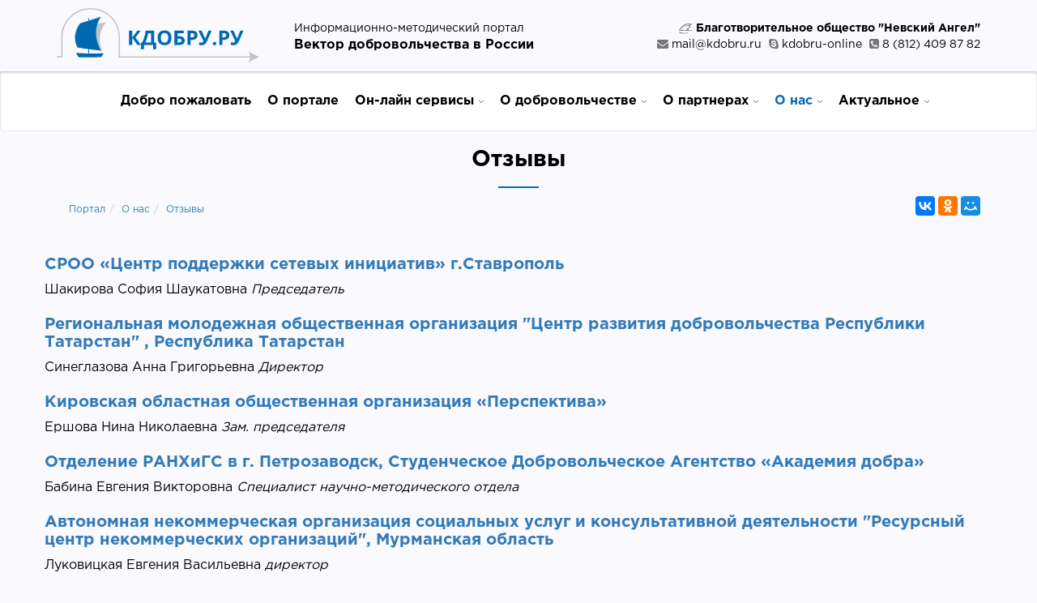

--- FILE ---
content_type: text/html; charset=utf-8
request_url: http://kdobru.ru/about/reviews/?curPos=20
body_size: 21926
content:
<!doctype html>
<html lang='en'>
<head>
    <meta charset='UTF-8'>
    <meta http-equiv='X-UA-Compatible' content='IE=edge'>
    <meta name='viewport' content='width=device-width, initial-scale=1'>

    <title> К добру - вектор добровольчества в России </title>


    <link rel='stylesheet' href='/new/lib/bootstrap/dist/css/bootstrap.min.css'>

    <link rel='stylesheet' href='/new/lib/jquery-colorbox/example2/colorbox.css'>
    <link rel='stylesheet' href='/new/lib/font-awesome/css/font-awesome.min.css'>

    <link rel='stylesheet' href='/new/lib/slick-carousel/slick/slick.css'>
    <link rel='stylesheet' href='/new/lib/slick-carousel/slick/slick-theme.css'>

    <link rel='stylesheet' href='/new/assets/css/fonts.css'>

    <link rel='stylesheet' href='/new/assets/css/main.css'>

    <!-- Google Fonts -->
    <link href='https://fonts.googleapis.com/css?family=Merriweather|Open+Sans' rel='stylesheet'>

    <!-- HTML5 shim and Respond.js for IE8 support of HTML5 elements and media queries -->
    <!-- WARNING: Respond.js doesn't work if you view the page via file:// -->
    <!--[if lt IE 9]>
    <script src='https://oss.maxcdn.com/html5shiv/3.7.2/html5shiv.min.js'></script>
    <script src='https://oss.maxcdn.com/respond/1.4.2/respond.min.js'></script>
    <![endif]-->


<script type='text/javascript'>

  var _gaq = _gaq || [];
  _gaq.push(['_setAccount', 'UA-11467268-5']);
  _gaq.push(['_trackPageview']);

  (function() {
    var ga = document.createElement('script'); ga.type = 'text/javascript'; ga.async = true;
    ga.src = ('https:' == document.location.protocol ? 'https://ssl' : 'http://www') + '.google-analytics.com/ga.js';
    var s = document.getElementsByTagName('script')[0]; s.parentNode.insertBefore(ga, s);
  })();


</script>

<script src='https://www.google.com/recaptcha/api.js'></script>
</head>
<body>




<section class='top-line'>
    <div class='container'>
        <div class='row'>

            <div class='col-md-3'>
                 <a class='logo' href='/'>
                     <img src='/new/assets/images/logo.svg' alt='' width='250'>
                 </a>
            </div>

            <div class='col-md-4 slogan' style='padding-top:15px;'>
                Информационно-методический портал<br>
                <span>Вектор добровольчества в России</span>
            </div>



                    <div class='col-md-5 contact' style='padding-top:15px;'>
                        <span><img src='/netcat_files/userfiles/image/1(2).jpg' width=18> Благотворительное общество "Невский Ангел"</span><br>
                        <i class='fa fa-envelope' aria-hidden='true'></i> mail@kdobru.ru <i class='fa fa-skype' aria-hidden='true'></i> kdobru-online <i class='fa fa-phone-square' aria-hidden='true'></i> 8 (812) 409 87 82<br>

                        
                    </div>


        </div>
    </div>
</section>

<!-- Fixed navbar -->
<nav class='header navbar navbar-default' data-spy='affix' data-offset-top='60' data-offset-bottom='200'>
    <div class='container'>
        <div class='navbar-header'>
            <button type='button' class='navbar-toggle collapsed' data-toggle='collapse' data-target='#navbar' aria-expanded='false' aria-controls='navbar'>
                <span class='sr-only'>Toggle navigation</span>
                <span class='icon-bar'></span>
                <span class='icon-bar'></span>
                <span class='icon-bar'></span>
            </button>

        </div>
        <div id='navbar' class='collapse navbar-collapse'>

            <ul class='nav navbar-nav'>

     <li class='m_item0'><a href='/index/'>Добро пожаловать</a></li>



     <li class='m_item1'><a href='/portal/'>О портале</a></li>



     <li class='m_item2 dropdown'><a href='/resources/#' class='dropdown-toggle' data-toggle='dropdown'>Он-лайн сервисы <i class='fa fa-angle-down' aria-hidden='true'></i></a><ul  class='dropdown-menu'><li><a href=/resources/watch/>Видеотека</a></li><li><a href=/resources/lectures/>Лекторий</a></li><li><a href=/resources/lib/>Библиотека</a></li><li><a href=/resources/distant/>Дистанционные курсы обучения</a></li><li><a href=/resources/Question/>Задать вопрос</a></li></ul></li>



     <li class='m_item3 dropdown'><a href='/understand/' class='dropdown-toggle' data-toggle='dropdown'>О добровольчестве <i class='fa fa-angle-down' aria-hidden='true'></i></a><ul  class='dropdown-menu'><li><a href=/understand/understand1/>Что такое добровольчество.</a></li><li><a href=/understand/understand2/>Смысл, критерии и принципы современного добровольчества.</a></li><li><a href=/understand/understand3/>Кто такой ДОБРОВОЛЕЦ?</a></li><li><a href=/understand/understand4/>Доброволец и волонтер – практический смысл и правовые понятия.</a></li><li><a href=/understand/understand5/>Почему люди становятся добровольцами и волонтерами.</a></li><li><a href=/understand/understand6/>Где проявляют себя и что делают добровольцы и волонтеры.</a></li><li><a href=/understand/understand7/>Почему организациям социальной сферы нужны добровольцы.</a></li><li><a href=/understand/young/>Молодежное добровольчество</a></li><li><a href=/understand/elderly/>Добровольчество пожилых людей</a></li><li><a href=/understand/family-volunteering/>Семейное добровольчество</a></li><li><a href=/understand/сorporate/>Корпоративное добровольчество</a></li><li><a href=/understand/russia/>Добровольчество в России</a></li><li><a href=/understand/centers/>Добровольческие центры</a></li><li><a href=/understand/countries/>Международное понимание и значимость добровольчества.</a></li><li><a href=/understand/law/>Правовые основы добровольчества</a></li></ul></li>



     <li class='m_item4 dropdown'><a href='/partners/' class='dropdown-toggle' data-toggle='dropdown'>О партнерах <i class='fa fa-angle-down' aria-hidden='true'></i></a><ul  class='dropdown-menu'><li><a href=/partners/partners-russia/>В России</a></li><li><a href=/partners/in-SPB/>В Санкт-Петербурге</a></li><li><a href=/partners/members/>Члены сети</a></li></ul></li>



     <li class='m_item5 active dropdown'><a href='/about/' class='dropdown-toggle' data-toggle='dropdown'>О нас <i class='fa fa-angle-down' aria-hidden='true'></i></a><ul  class='dropdown-menu'><li><a href=/about/mission/>Миссия</a></li><li><a href=/about/Profile/>Профиль</a></li><li><a href=/about/history/>История</a></li><li><a href=/about/team/>Команда</a></li><li><a href=/about/documents/>Документы</a></li><li><a href=/about/reports/>Отчеты</a></li><li class='active'><a href=/about/reviews/>Отзывы</a></li><li><a href=/about/Awards-and-thanks/>Награды и благодарности</a></li><li><a href=/about/Photoarchive/>Фотоархив</a></li><li><a href=/about/contacts/>Контакты</a></li></ul></li>



     <li class='m_item6 dropdown'><a href='/info/' class='dropdown-toggle' data-toggle='dropdown'>Актуальное <i class='fa fa-angle-down' aria-hidden='true'></i></a><ul  class='dropdown-menu'><li><a href=/info/events/>Новости</a></li><li><a href=/info/vnd/>Весенняя Неделя Добра</a></li><li><a href=/info/program/>Программа &quotВектор добровольчества&quot</a></li><li><a href=/info/olin-school/>Открытая школа добровольчества</a></li><li><a href=/info/dsp/>Добровольцы старшему поколению</a></li></ul></li>

</ul>


        </div><!--/.nav-collapse -->
    </div>
</nav>

<!--section style='font-family: GothamProBold, Arial, sans-serif; background:url(/new/assets/images/constr.jpg) repeat-x 0 0;  color:#000; font-size:25px; position:relative; text-align:center;display: flex; flex-direction: column; justify-content: center; align-items: center;  height:150px; line-height:110%;'>
Сайт в стадии обновления до марта 2018 г.<br> Приносим свои извинения.
</section-->


<div class='section important'>

    <div class='' style='background-image: url();'>
        <h1 class='text-center title-lined'>Отзывы</h1>
    </div>

    <div class='container'>
<div class='row'>
<div class='col-md-6'>
        <ol class='breadcrumb'><li><a href=/>Портал</a></li><li><a href=/about/>О нас</a></li><li><a href=/about/reviews/>Отзывы</b></a></li></ol>
</div>
<div class='col-md-6 text-right'>
<script src="//yastatic.net/es5-shims/0.0.2/es5-shims.min.js"></script>
<script src="//yastatic.net/share2/share.js"></script>
<div class="ya-share2" data-services="vkontakte,facebook,odnoklassniki,moimir"></div>
</div>
</div>

        <div class='row'>
            <div class='col-12'>

<div class='nc_list nc_work_comments'><div class='nc_row'>

<h3><a href='/about/reviews/reviews_25.html'>СРОО «Центр поддержки сетевых инициатив» г.Ставрополь</a></h3>
<span class='nc_item'>Шакирова София Шаукатовна</span><span class='nc_item' style='font-style:italic;margin:0 0 0 5px;'>Председатель</span>
</div><div class='nc_row'>

<h3><a href='/about/reviews/reviews_24.html'>Региональная молодежная общественная организация "Центр развития добровольчества Республики Татарстан" , Республика Татарстан</a></h3>
<span class='nc_item'>Синеглазова Анна Григорьевна</span><span class='nc_item' style='font-style:italic;margin:0 0 0 5px;'>Директор</span>
</div><div class='nc_row'>

<h3><a href='/about/reviews/reviews_23.html'>Кировская областная общественная организация «Перспектива»</a></h3>
<span class='nc_item'>Ершова Нина Николаевна</span><span class='nc_item' style='font-style:italic;margin:0 0 0 5px;'>Зам. председателя</span>
</div><div class='nc_row'>

<h3><a href='/about/reviews/reviews_22.html'>Отделение РАНХиГС в г. Петрозаводск, Студенческое Добровольческое Агентство «Академия добра»</a></h3>
<span class='nc_item'>Бабина Евгения Викторовна</span><span class='nc_item' style='font-style:italic;margin:0 0 0 5px;'>Специалист научно-методического отдела</span>
</div><div class='nc_row'>

<h3><a href='/about/reviews/reviews_21.html'>Автономная некоммерческая организация социальных услуг и консультативной деятельности "Ресурсный центр некоммерческих организаций", Мурманская область</a></h3>
<span class='nc_item'>Луковицкая Евгения Васильевна</span><span class='nc_item' style='font-style:italic;margin:0 0 0 5px;'>директор</span>
</div><div class='nc_row'>

<h3><a href='/about/reviews/reviews_20.html'>Ассоциация учреждений социального обслуживания Иркутской области</a></h3>
<span class='nc_item'>Доменик Анна Юрьевна</span><span class='nc_item' style='font-style:italic;margin:0 0 0 5px;'>Исполнительный директор</span>
</div><div class='nc_row'>

<h3><a href='/about/reviews/reviews_19.html'>Общественная организация «Совет женщин городского округа "Нальчик" Кабардино-Балкарская республики</a></h3>
<span class='nc_item'>Шевченко Алла Викторовна</span><span class='nc_item' style='font-style:italic;margin:0 0 0 5px;'>координатор</span>
</div><div class='nc_row'>

<h3><a href='/about/reviews/reviews_18.html'>Женское правозащитное общественное движение Курганской области "Фемида"</a></h3>
<span class='nc_item'>Распопова Маргарита Степановна</span><span class='nc_item' style='font-style:italic;margin:0 0 0 5px;'>Заместитель председателя</span>
</div><div class='nc_row'>

<h3><a href='/about/reviews/reviews_17.html'>Благотворительный фонд "Александр Невский", г.Саратов, Саратовская область</a></h3>
<span class='nc_item'>Чернецкая Анжела Альбертовна</span><span class='nc_item' style='font-style:italic;margin:0 0 0 5px;'>консультант, волонтер</span>
</div><div class='nc_row'>

<h3><a href='/about/reviews/reviews_16.html'>Ставропольское региональное отделение общероссийского благотворительного общественного фонда "Нет алкоголизму и наркомании"</a></h3>
<span class='nc_item'>Новикова Ирина Владимировна</span><span class='nc_item' style='font-style:italic;margin:0 0 0 5px;'>Зам. председателя фонда по экономике</span>
</div><div class='nc_row'>

<h3><a href='/about/reviews/reviews_15.html'>Ресурсный центр СОНКО Угличского муниципального района, Детская общественная организация "ДЭО" города Углич</a></h3>
<span class='nc_item'>Городецкая Вера Михайловна</span><span class='nc_item' style='font-style:italic;margin:0 0 0 5px;'>методист-координатор, руководитель</span>
</div><div class='nc_row'>

<h3><a href='/about/reviews/reviews_14.html'>Ставропольское региональное отделение общероссийского общественного благотворительного фонда "Российский благотворительный фонд "Нет алкоголизму и наркомании!"</a></h3>
<span class='nc_item'>Нестеренко Екатерина Владимировна</span><span class='nc_item' style='font-style:italic;margin:0 0 0 5px;'>координатор</span>
</div><div class='nc_row'>

<h3><a href='/about/reviews/reviews_13.html'>УГОО СИЦ "Здоровое поколение", г. Ульяновск</a></h3>
<span class='nc_item'>Сергеева Ольга Владимировна</span><span class='nc_item' style='font-style:italic;margin:0 0 0 5px;'>координатор направления "Профилактика ВИЧ-инфекции"</span>
</div><div class='nc_row'>

<h3><a href='/about/reviews/reviews_12.html'>Тульское областное отделение Общероссийской общественной организации "Российский Красный Крест"</a></h3>
<span class='nc_item'>Фатеева Галина Анатольевна</span><span class='nc_item' style='font-style:italic;margin:0 0 0 5px;'>координатор</span>
</div><div class='nc_row'>

<h3><a href='/about/reviews/reviews_11.html'>АНО "Санкт-Петербургский центр дополнительного профессионального образования"</a></h3>
<span class='nc_item'>Гудимова Татьяна Андреевна</span><span class='nc_item' style='font-style:italic;margin:0 0 0 5px;'>специалист</span>
</div><div class='nc_row'>

<h3><a href='/about/reviews/reviews_10.html'>Мурманский Региональный Общественный Благотворительный Фонд "Благо Дать"</a></h3>
<span class='nc_item'>Багатова Анна Леонидовна</span><span class='nc_item' style='font-style:italic;margin:0 0 0 5px;'>президент</span>
</div><div class='nc_row'>

<h3><a href='/about/reviews/reviews_9.html'>Благотворительный фонд "Право на зрение"</a></h3>
<span class='nc_item'>Шумилов Дмитрий Павлович</span><span class='nc_item' style='font-style:italic;margin:0 0 0 5px;'>директор</span>
</div><div class='nc_row'>

<h3><a href='/about/reviews/reviews_8.html'>Ванинская районная социально-экологическая общественная организация "ПОБЕРЕЖЬЕ",  Хабаровский край</a></h3>
<span class='nc_item'>Брянкина Анжела Григорьевна</span><span class='nc_item' style='font-style:italic;margin:0 0 0 5px;'>председатель Правления</span>
</div><div class='nc_row'>

<h3><a href='/about/reviews/reviews_7.html'>Администрация Светлогорского района, Университет непрерывного образования для граждан пенсионного возраста Светлогорского района</a></h3>
<span class='nc_item'>Крылова Ольга Александровна</span><span class='nc_item' style='font-style:italic;margin:0 0 0 5px;'>Начальник отдела по культуре, спорту, делам молодежи администрации Светлогорского района, преподаватель факультета философии</span>
</div><div class='nc_row'>

<h3><a href='/about/reviews/reviews_6.html'>Jбщественная организация персонала и пенсионеров УИС Алтайского края "Содействие", Алтайский край</a></h3>
<span class='nc_item'>Угодина Надежда Николаевна</span><span class='nc_item' style='font-style:italic;margin:0 0 0 5px;'>председатель Совета</span>
</div></div>


<div class='nc_pagination'>

 <div class='nc_prev_next'>
  <span class='nc_prev_link'><a href='/about/reviews/?'>Назад</a></span>
  <span class='nc_next_link'><a href='/about/reviews/?curPos=40'>Далее</a></span>
 </div>
</div>            </div>
        </div>
    </div>
</div>

<footer class='footer'>
    <div class='container'>
        <div class='row'>

            <div class='col-md-4'>
                <div class='widget about-widget'>
                   
                    <div class='mb25'></div><!-- margin -->
                   <br><br>
                    <address>
                        СПб ОО «Благотворительное общество «Невский Ангел» <br><br>ООО «МультиПроджектСистемСервис» <br><br>
                    </address>
                </div><!-- End .widget -->
            </div><!-- End .col-md-4 -->

            <div class='col-md-4'>
                <div class='widget'>
                    <h4 class='widget-title'>Меню</h4>
                    <div class='tagcloud'>
                        <a href=/index/>Добро пожаловать</a><a href=/portal/>О портале</a><a href=/resources/#>Он-лайн сервисы</a><a href=/understand/>О добровольчестве</a><a href=/partners/>О партнерах</a><a href=/about/>О нас</a><a href=/info/>Актуальное</a>
                    </div><!-- End .tagcloud -->
                </div><!-- End .widget -->
            </div><!-- End .col-md-4 -->

            <div class='col-md-4 text-center'>
      
<h3>Дистанционные курсы обучения</h3>
<div class='row border-between'>

	<div class='col-md-6  text-center'>
		<h4>Доступные курсы</h4>
		
		<a href='http://kdobru.ru/moodle/' class='btn3d btn btn-primary' style='color:#fff'>Перейти к курсам</a>
		

	</div>

	<div class='col-md-6 text-center'>
		<h4>Он-лайн школа</h4>
		
		<a href='http://kdobru.ru/moodle3/' class='btn3d btn btn-success' style='color:#fff'>Перейти к курсам</a>

		
	

	</div>
</div>

           
            </div><!-- End .col-md-4 -->

        </div><!-- End .row -->
    </div><!-- End .container -->

    <div class='footer-bottom text-center'>
        <div class='container'>
            
            <p class='copyright'>Вектор добровольчества © 2009 – 2021</p>
        </div><!-- End .container -->
    </div><!-- End .footer-bottom -->
</footer>


<script src='/new/lib/jquery/dist/jquery.min.js'></script>
<script src='/new/lib/bootstrap/dist/js/bootstrap.min.js'></script>
<script src='/new/lib/jquery-colorbox/jquery.colorbox-min.js'></script>
<script src='/new/lib/slick-carousel/slick/slick.min.js'></script>
<script src='/new/lib/jquery-hoverintent/jquery.hoverIntent.js'></script>

<script src='/new/assets/js/main.js'></script>

</body>
</html>

--- FILE ---
content_type: text/css
request_url: http://kdobru.ru/new/assets/css/fonts.css
body_size: 4130
content:
@font-face {
  font-family: "GothamProRegular";
  src: url("../fonts/GothamProRegular/GothamProRegular.eot");
  src: url("../fonts/GothamProRegular/GothamProRegular.eot?#iefix") format("embedded-opentype"), url("../fonts/GothamProRegular/GothamProRegular.woff") format("woff"), url("../fonts/GothamProRegular/GothamProRegular.ttf") format("truetype");
  font-style: normal;
  font-weight: normal; }
@font-face {
  font-family: "GothamProBold";
  src: url("../fonts/GothamProBold/GothamProBold.eot");
  src: url("../fonts/GothamProBold/GothamProBold.eot?#iefix") format("embedded-opentype"), url("../fonts/GothamProBold/GothamProBold.woff") format("woff"), url("../fonts/GothamProBold/GothamProBold.ttf") format("truetype");
  font-style: normal;
  font-weight: normal; }
/*
@font-face {
  font-family: "GothamProBlack";
  src: url("../fonts/GothamProBlack/GothamProBlack.eot");
  src: url("../fonts/GothamProBlack/GothamProBlack.eot?#iefix")format("embedded-opentype"),
  url("../fonts/GothamProBlack/GothamProBlack.woff") format("woff"),
  url("../fonts/GothamProBlack/GothamProBlack.ttf") format("truetype");
  font-style: normal;
  font-weight: normal;
}

@font-face {
  font-family: "GothamProItalic";
  src: url("../fonts/GothamProItalic/GothamProItalic.eot");
  src: url("../fonts/GothamProItalic/GothamProItalic.eot?#iefix")format("embedded-opentype"),
  url("../fonts/GothamProItalic/GothamProItalic.woff") format("woff"),
  url("../fonts/GothamProItalic/GothamProItalic.ttf") format("truetype");
  font-style: normal;
  font-weight: normal;
}
*/
@font-face {
  font-family: "GothamProMedium";
  src: url("../fonts/GothamProMedium/GothamProMedium.eot");
  src: url("../fonts/GothamProMedium/GothamProMedium.eot?#iefix") format("embedded-opentype"), url("../fonts/GothamProMedium/GothamProMedium.woff") format("woff"), url("../fonts/GothamProMedium/GothamProMedium.ttf") format("truetype");
  font-style: normal;
  font-weight: normal; }
/*
@font-face {
  font-family: "GothamProLight";
  src: url("../fonts/GothamProLight/GothamProLight.eot");
  src: url("../fonts/GothamProLight/GothamProLight.eot?#iefix")format("embedded-opentype"),
  url("../fonts/GothamProLight/GothamProLight.woff") format("woff"),
  url("../fonts/GothamProLight/GothamProLight.ttf") format("truetype");
  font-style: normal;
  font-weight: normal;
}

@font-face {
  font-family: "GothamProMediumItalic";
  src: url("../fonts/GothamProMediumItalic/GothamProMediumItalic.eot");
  src: url("../fonts/GothamProMediumItalic/GothamProMediumItalic.eot?#iefix")format("embedded-opentype"),
  url("../fonts/GothamProMediumItalic/GothamProMediumItalic.woff") format("woff"),
  url("../fonts/GothamProMediumItalic/GothamProMediumItalic.ttf") format("truetype");
  font-style: normal;
  font-weight: normal;
}

@font-face {
  font-family: "GothamProLightItalic";
  src: url("../fonts/GothamProLightItalic/GothamProLightItalic.eot");
  src: url("../fonts/GothamProLightItalic/GothamProLightItalic.eot?#iefix")format("embedded-opentype"),
  url("../fonts/GothamProLightItalic/GothamProLightItalic.woff") format("woff"),
  url("../fonts/GothamProLightItalic/GothamProLightItalic.ttf") format("truetype");
  font-style: normal;
  font-weight: normal;
}

@font-face {
  font-family: "GothamProBoldItalic";
  src: url("../fonts/GothamProBoldItalic/GothamProBoldItalic.eot");
  src: url("../fonts/GothamProBoldItalic/GothamProBoldItalic.eot?#iefix")format("embedded-opentype"),
  url("../fonts/GothamProBoldItalic/GothamProBoldItalic.woff") format("woff"),
  url("../fonts/GothamProBoldItalic/GothamProBoldItalic.ttf") format("truetype");
  font-style: normal;
  font-weight: normal;
}

@font-face {
  font-family: "GothamProBlackItalic";
  src: url("../fonts/GothamProBlackItalic/GothamProBlackItalic.eot");
  src: url("../fonts/GothamProBlackItalic/GothamProBlackItalic.eot?#iefix")format("embedded-opentype"),
  url("../fonts/GothamProBlackItalic/GothamProBlackItalic.woff") format("woff"),
  url("../fonts/GothamProBlackItalic/GothamProBlackItalic.ttf") format("truetype");
  font-style: normal;
  font-weight: normal;
}
*/

/*# sourceMappingURL=fonts.css.map */


--- FILE ---
content_type: text/css
request_url: http://kdobru.ru/new/assets/css/main.css
body_size: 23949
content:
body,
#wrapper {
  background-color: #f9f9fe;
}
body {
  color: #766957;
  font-family: "GothamProRegular", Arial, sans-serif;
  font-size: 16px;
}
h1,
h2,
h3,
h4,
h5,
h6 {
  color: #000;
}
h1,
.h1 {
  font-size: 28px;
}
h2,
.h2 {
  font-size: 24px;
  margin-bottom: 20px;
}
h3,
.h3 {
  font-size: 20px;
}
h4,
.h4 {
  font-size: 17px;
}
h1,
h2,
h3,
.sidebar .widget .widget-title,
.footer .widget .widget-title,
.page-header h1 {
  font-family: "GothamProBold", Arial, sans-serif;
}

@media (min-width:1200px){
    .auto-clear .col-lg-1:nth-child(12n+1){clear:left;}
    .auto-clear .col-lg-2:nth-child(6n+1){clear:left;}
    .auto-clear .col-lg-3:nth-child(4n+1){clear:left;}
    .auto-clear .col-lg-4:nth-child(3n+1){clear:left;}
    .auto-clear .col-lg-6:nth-child(odd){clear:left;}
}
@media (min-width:992px) and (max-width:1199px){
    .auto-clear .col-md-1:nth-child(12n+1){clear:left;}
    .auto-clear .col-md-2:nth-child(6n+1){clear:left;}
    .auto-clear .col-md-3:nth-child(4n+1){clear:left;}
    .auto-clear .col-md-4:nth-child(3n+1){clear:left;}
    .auto-clear .col-md-6:nth-child(odd){clear:left;}
}
@media (min-width:768px) and (max-width:991px){
    .auto-clear .col-sm-1:nth-child(12n+1){clear:left;}
    .auto-clear .col-sm-2:nth-child(6n+1){clear:left;}
    .auto-clear .col-sm-3:nth-child(4n+1){clear:left;}
    .auto-clear .col-sm-4:nth-child(3n+1){clear:left;}
    .auto-clear .col-sm-6:nth-child(odd){clear:left;}
}
@media (max-width:767px){
    .auto-clear .col-xs-1:nth-child(12n+1){clear:left;}
    .auto-clear .col-xs-2:nth-child(6n+1){clear:left;}
    .auto-clear .col-xs-3:nth-child(4n+1){clear:left;}
    .auto-clear .col-xs-4:nth-child(3n+1){clear:left;}
    .auto-clear .col-xs-6:nth-child(odd){clear:left;}
}

.img-center {
	margin: 0 auto;
}

div.circle-avatar{
/* make it responsive */
max-width: 100%;
width:150px;
height:150px;
display:block;


/* make it a circle */
border-radius:50%;

/* Centering on image`s center*/

background-position-x: center;
background-repeat: no-repeat;

/* it makes the clue thing, takes smaller dimension to fill div */
background-size: cover;

/* it is optional, for making this div centered in parent*/
margin: 0 auto;
top: 0;
left: 0;
right: 0;
bottom: 0;
}

.btn {
  border-radius: 0;
  border: 0;
  font-family: "GothamProBold", Arial, sans-serif;
}
/*
.btn-primary {
  background: @blue;
  &:hover {
    background: darker(@blue, 10%);
  }
}
*/
.btn3d {
  position: relative;
  top: -6px;
  border: 0;
  transition: all 40ms linear;
  margin-top: 10px;
  margin-bottom: 10px;
  margin-left: 2px;
  margin-right: 2px;
}
.btn3d:active:focus,
.btn3d:focus:hover,
.btn3d:focus {
  -moz-outline-style: none;
  outline: medium none;
}
.btn3d:active,
.btn3d.active {
  top: 2px;
}
.btn3d.btn-white {
  color: #666666;
  box-shadow: 0 0 0 1px #ebebeb inset, 0 0 0 2px rgba(255, 255, 255, 0.1) inset, 0 8px 0 0 #f5f5f5, 0 8px 8px 1px rgba(0, 0, 0, 0.2);
  background-color: #fff;
}
.btn3d.btn-white:active,
.btn3d.btn-white.active {
  color: #666666;
  box-shadow: 0 0 0 1px #ebebeb inset, 0 0 0 1px rgba(255, 255, 255, 0.15) inset, 0 1px 3px 1px rgba(0, 0, 0, 0.1);
  background-color: #fff;
}
.btn3d.btn-default {
  color: #666666;
  box-shadow: 0 0 0 1px #ebebeb inset, 0 0 0 2px rgba(255, 255, 255, 0.1) inset, 0 8px 0 0 #BEBEBE, 0 8px 8px 1px rgba(0, 0, 0, 0.2);
  background-color: #f9f9f9;
}
.btn3d.btn-default:active,
.btn3d.btn-default.active {
  color: #666666;
  box-shadow: 0 0 0 1px #ebebeb inset, 0 0 0 1px rgba(255, 255, 255, 0.15) inset, 0 1px 3px 1px rgba(0, 0, 0, 0.1);
  background-color: #f9f9f9;
}
.btn3d.btn-primary {
  box-shadow: 0 0 0 1px #417fbd inset, 0 0 0 2px rgba(255, 255, 255, 0.15) inset, 0 8px 0 0 #4D5BBE, 0 8px 8px 1px rgba(0, 0, 0, 0.5);
  background-color: #4274D7;
}
.btn3d.btn-primary:active,
.btn3d.btn-primary.active {
  box-shadow: 0 0 0 1px #417fbd inset, 0 0 0 1px rgba(255, 255, 255, 0.15) inset, 0 1px 3px 1px rgba(0, 0, 0, 0.3);
  background-color: #4274D7;
}
.btn3d.btn-success {
  box-shadow: 0 0 0 1px #31c300 inset, 0 0 0 2px rgba(255, 255, 255, 0.15) inset, 0 8px 0 0 #5eb924, 0 8px 8px 1px rgba(0, 0, 0, 0.5);
  background-color: #78d739;
}
.btn3d.btn-success:active,
.btn3d.btn-success.active {
  box-shadow: 0 0 0 1px #30cd00 inset, 0 0 0 1px rgba(255, 255, 255, 0.15) inset, 0 1px 3px 1px rgba(0, 0, 0, 0.3);
  background-color: #78d739;
}
.btn3d.btn-info {
  box-shadow: 0 0 0 1px #00a5c3 inset, 0 0 0 2px rgba(255, 255, 255, 0.15) inset, 0 8px 0 0 #348FD2, 0 8px 8px 1px rgba(0, 0, 0, 0.5);
  background-color: #39B3D7;
}
.btn3d.btn-info:active,
.btn3d.btn-info.active {
  box-shadow: 0 0 0 1px #00a5c3 inset, 0 0 0 1px rgba(255, 255, 255, 0.15) inset, 0 1px 3px 1px rgba(0, 0, 0, 0.3);
  background-color: #39B3D7;
}
.btn3d.btn-warning {
  box-shadow: 0 0 0 1px #d79a47 inset, 0 0 0 2px rgba(255, 255, 255, 0.15) inset, 0 8px 0 0 #D79A34, 0 8px 8px 1px rgba(0, 0, 0, 0.5);
  background-color: #FEAF20;
}
.btn3d.btn-warning:active,
.btn3d.btn-warning.active {
  box-shadow: 0 0 0 1px #d79a47 inset, 0 0 0 1px rgba(255, 255, 255, 0.15) inset, 0 1px 3px 1px rgba(0, 0, 0, 0.3);
  background-color: #FEAF20;
}
.btn3d.btn-danger {
  box-shadow: 0 0 0 1px #b93802 inset, 0 0 0 2px rgba(255, 255, 255, 0.15) inset, 0 8px 0 0 #AA0000, 0 8px 8px 1px rgba(0, 0, 0, 0.5);
  background-color: #D73814;
}
.btn3d.btn-danger:active,
.btn3d.btn-danger.active {
  box-shadow: 0 0 0 1px #b93802 inset, 0 0 0 1px rgba(255, 255, 255, 0.15) inset, 0 1px 3px 1px rgba(0, 0, 0, 0.3);
  background-color: #D73814;
}
.btn3d.btn-magick {
  color: #fff;
  box-shadow: 0 0 0 1px #9a00cd inset, 0 0 0 2px rgba(255, 255, 255, 0.15) inset, 0 8px 0 0 #9823d5, 0 8px 8px 1px rgba(0, 0, 0, 0.5);
  background-color: #bb39d7;
}
.btn3d.btn-magick:active,
.btn3d.btn-magick.active {
  box-shadow: 0 0 0 1px #9a00cd inset, 0 0 0 1px rgba(255, 255, 255, 0.15) inset, 0 1px 3px 1px rgba(0, 0, 0, 0.3);
  background-color: #bb39d7;
}

.image-header {
	background-size: cover;
	padding:40px; 
	position:relative;
}
.image-header:before {
	content:'';
	position:absolute;
	top:0;
	bottom:0;
	left:0;
	right:0;
	z-index:0;
	background: rgba(0,0,0,.6);
}

.image-header .title-lined {
	color:#FFF;
	margin:0;
}
.image-header .title-lined:after {
	background-color: #FFF;
}


.title-lined {
  position: relative;
  padding-bottom: 20px;
  
}
.title-lined:after {
  bottom: 10px;
  content: '';
  display: block;
  width: 50px;
  height: 2px;
  position: absolute;
  bottom: 0;
  left: 0;
  background-color: #006AB1;
  left: 50%;
  margin-left: -25px;
}
.border-between > [class*='col-']:before {
  background: #e3e3e3;
  bottom: 0;
  content: " ";
  left: 0;
  position: absolute;
  width: 1px;
  top: 0;
}
.border-between > [class*='col-']:first-child:before {
  display: none;
}
.border-bottom {
  border-bottom: #e3e3e3 1px solid;
}
/* Sticky footer styles
-------------------------------------------------- */
html {
  position: relative;
  min-height: 100%;
}
body {
  /* Margin bottom by footer height */
  margin-bottom: 580px;
  color: #000;
}

.form-control {
	border-radius:0;
}
.footer {
  position: absolute;
  bottom: 0;
  width: 100%;
  /* Set the fixed height of the footer here */
  height: 550px;
  background-color: #f5f5f5;
}
.footer > .container {
  padding-right: 15px;
  padding-left: 15px;
}
/* Header */
.top-line {
  color: #000;
  -webkit-box-shadow: 0 0 2px 3px rgba(0, 0, 0, 0.1);
  -moz-box-shadow: 0 0 2px 3px rgba(0, 0, 0, 0.1);
  box-shadow: 0 0 2px 3px rgba(0, 0, 0, 0.1);
  position: relative;
  z-index: 2;
  padding-top: 10px;
  padding-bottom: 10px;
  font-family: "GothamProRegular", Arial, sans-serif;
   font-size: 14px;
}

.top-line .slogan {
	
}
.top-line .slogan span {
	font-weight: bold;
    font-size: 16px;
    font-family: "GothamProBold", Arial, sans-serif;
}
.top-line .contact {
  text-align: right;
 
}
.top-line .contact i {
  margin-left: 5px;
  color: #777;
}
.top-line .online {
  color: #E91E63;
  text-align:center;
  font-family: "GothamProBold", Arial, sans-serif;
  display:block;
  padding-top:10px;
}
.top-line .online a {
	 color: #E91E63;
}

.top-line .search input {
  background: none;
  border-color: #777;
  font-size: 13px;
}
.top-line .search .btn {
  background: none;
  border-color: #777;
}
.top-line .search .btn .fa:before {
  color: #777;
}

.top-line .contact span {
	  font-family: "GothamProBold", Arial, sans-serif;
}

@media (max-width: 767px) {
  .top-line {
    text-align: center;
  }
  .top-line .contact {
    margin-top: 20px;
    text-align: center;
  }
}
.header {
  background: #fff;
  margin: 0;
}
.header .logo {
  margin: 15px 0 15px 0;
  display: block;
}
.header.affix {
  left: 0;
  top: 0;
  right: 0;
  z-index: 10;
  -webkit-transition: all 2s ease-in;
  transition: all 1s ease-in;
}
.header.affix .logo img {
  width: 220px;
}
.header.affix .navbar-nav {
  margin-top: 30px;
}

@media (min-width: 767px) {
.header .navbar-nav {
    width: 100%;
    text-align: center;
  }
  
.header .navbar-nav > li {
      float: none;
      display: inline-block;
    }
}

.header .navbar-nav {
  margin-top: 25px;
  margin-bottom: 25px;

  /*
    li.m_item0 > a {border-bottom:1px solid #D04848 !important;}
    li.m_item1 > a {border-bottom:1px solid #EC7C26 !important;}
    li.m_item2 > a {border-bottom:1px solid #EFB409 !important;}
    li.m_item3 > a {border-bottom:1px solid #A4A53F !important;}
    li.m_item4 > a {border-bottom:1px solid #20BFE6 !important;}
    li.m_item5 > a {border-bottom:1px solid #B26BCB !important;}
    li.m_item6 > a {border-bottom:1px solid #44B9BB !important;}
    li.m_item7 > a {border-bottom:1px solid #AEE251 !important;}
*/
}
.header .navbar-nav li.open > a,
.header .navbar-nav a:hover {
  background: none !important;
}
.header .navbar-nav > li.active > a {
  background: 0;
  color: #006AB1;
}
.header .navbar-nav > li {
  margin-left: 5px;
  font-weight:bold;
  font-size:16px;
  font-family: "GothamProBold", Arial, sans-serif;
}
.header .navbar-nav > li > a {
  padding: 0 ;
  color: #000;
  margin-left: 10px;
}
.header .navbar-nav > li.important > a {
  color: #E91E63;
}
.header .navbar-nav .fa-angle-down:before {
  font-size: 11px;
  color: #777;
}
.header .dropdown-menu {
  border-radius: 0;
  border: 1px solid #eee;
  font-size: 13px;
  margin-top: 0;
  box-shadow: 2px 3px 3px 0 rgba(0, 0, 0, 0.1), -2px 3px 3px 0 rgba(0, 0, 0, 0.1);
}
.header .dropdown-menu > li > a {
  padding: 4px 13px;
}


.header .dropdown-menu > li.active > a,
.header .dropdown-menu > li > a:hover,
.header .header .header-dropdown .dropdown-menu > li > a:focus {
  background:none;
  color: #006AB1;
}
.header .header-dropdown.open .dropdown-menu,
.header .header .header-dropdown:hover .dropdown-menu,
.header .header .header-dropdown:focus .dropdown-menu {
  display: block;
}
@media (max-width: 767px) {
  .navbar-nav {
    width: 100%;
    margin: 0 !important;
  }
  .navbar-nav > li > a {
    padding: 10px !important;
    text-align: center;
  }
  .navbar-toggle {
    padding: 9px 10px;
    margin-top: 26px;
  }
  .navbar-default .navbar-toggle .icon-bar {
    background-color: #000000;
  }
}

.header .navbar-nav > li.m_item4 .dropdown-menu,
.header .navbar-nav > li.m_item5 .dropdown-menu {
	right: 0;
    left: auto;
}

.m_item0 > .dropdown-toggle {
	color: #E91E63 !important;
}


.wrapper {
  padding-top: 100px;
}

.breadcrumb {
	background:none;
	font-size:12px;
	
}

/* Index slider */
.index-slider {
	margin-bottom:40px;
}
.index-slider .item {
  background-repeat: no-repeat;
  background-position: center center;
  background-size: cover;

  width: 100%;
  position: relative;

}
.index-slider .item:before {
  background: -moz-linear-gradient(top, rgba(125, 185, 232, 0) 0%, rgba(0, 0, 0, 0.3) 50%, rgba(125, 185, 232, 0) 100%);
  /* FF3.6-15 */
  background: -webkit-linear-gradient(top, rgba(125, 185, 232, 0) 0%, rgba(0, 0, 0, 0.3) 50%, rgba(125, 185, 232, 0) 100%);
  /* Chrome10-25,Safari5.1-6 */
  background: linear-gradient(to bottom, rgba(125, 185, 232, 0) 0%, rgba(0, 0, 0, 0.3) 50%, rgba(125, 185, 232, 0) 100%);
  /* W3C, IE10+, FF16+, Chrome26+, Opera12+, Safari7+ */
  filter: progid:DXImageTransform.Microsoft.gradient(startColorstr='#007db9e8', endColorstr='#007db9e8', GradientType=0);
  /* IE6-9 */
  position: absolute;
  top: 0;
  bottom: 0;
  left: 0;
  right: 0;
  z-index: 1;
  content: '';
}
.index-slider .item .text-wrap {
  margin-top: 15px;
  color: #000;
  text-align: center;
  position: relative;
  z-index: 5;
}
.index-slider .item .text-wrap .title {
  font-family: "GothamProBold", Arial, sans-serif;
  font-size: 28px;
line-height: 30px;
    color: #006AB1;

}
.index-slider .item .text-wrap .text {
  font-size: 20px;
  margin-top: 15px;
  margin-bottom: 15px;
}
/* /Index slider */
.news-slider .item {
  background-repeat: no-repeat;
  background-position: center center;
  background-size: cover;
  height: 200px;
  position: relative;
  text-align: center;
  padding-top: 70px;
}
.news-slider .item a {
  color: #ffffff;
  font-size: 20px;
  font-family: "GothamProBold", Arial, sans-serif;
  text-shadow: rgba(0, 0, 0, 0.9) 0px 1px 3px;
}

.news-banners .item {
  background-repeat: no-repeat;
  background-position: center center;
  background-size: cover;
  
  position: relative;
  text-align: center;
  margin-bottom: 70px;
  
}
.news-banners .item a {
  color: #000;
  font-size: 20px;
  font-family: "GothamProBold", Arial, sans-serif;
  text-shadow: rgba(255, 255, 255, 1 ) 0px 1px 3px;
  height: 200px;
  display:block;
  padding-top:90px;
  
}

.auth_block, .nc_autorized {
	display:inline;
}


/* image slider */
.slick-prev,
.slick-next {
  position: absolute;
  top: 50%;
  z-index: 20;
  display: block;
  width: 42px;
  height: 42px;
  margin-top: -25px;
  padding: 0;
  cursor: pointer;
  color: transparent;
  border: none;
  outline: none;
  background: transparent;
}
.slick-prev:before,
.slick-next:before {
  font-size: 33px;
}
.slick-prev {
  left: 50px;
}
.slick-next {
  right: 50px;
}
.slick-disabled {
  opacity: .2;
}
/* /image slider */
.benefits {
  text-align: center;
  margin-top: 20px;
  padding-bottom: 20px;
  font-size: 16px;
}
.benefits img {
  width: 50px;
  margin-bottom: 10px;
}
/* Blog */
.blog {
  list-style: none;
  padding: 0;
  margin: 0;
}
.blog .item {
  background: #fff;
  -webkit-box-shadow: 2px 2px 3px 0px rgba(0, 0, 0, 0.1);
  -moz-box-shadow: 2px 2px 3px 0px rgba(0, 0, 0, 0.1);
  box-shadow: 2px 2px 3px 0px rgba(0, 0, 0, 0.1);
  padding: 10px;
  margin-bottom: 20px;
}
/* /Blog */
/*====================================
=            waterfall Page            =
====================================*/
.waterfall {
  display: block;
  -webkit-column-gap: 2.25rem;
  -moz-column-gap: 0.625rem;
  column-gap: 0.625rem;
}
/* 5 columns */
.waterfall.waterfall-columns-5 {
  -webkit-column-count: 5;
  -moz-column-count: 5;
  column-count: 5;
}
@media (max-width: 1170px) {
  .waterfall.waterfall-columns-5 {
    -webkit-column-count: 4;
    -moz-column-count: 4;
    column-count: 4;
  }
}
/*-4 columns------*/
.waterfall.waterfall-columns-4 {
  -webkit-column-count: 4;
  -moz-column-count: 4;
  column-count: 4;
}
/*-3 columns------*/
.waterfall.waterfall-columns-3 {
  -webkit-column-count: 3;
  -moz-column-count: 3;
  column-count: 3;
}
/*-2 columns------*/
.waterfall.waterfall-columns-2 {
  -webkit-column-count: 2;
  -moz-column-count: 2;
  column-count: 2;
}
/*-1 columns------*/
.waterfall.waterfall-columns-1 {
  -webkit-column-count: 1;
  -moz-column-count: 1;
  column-count: 1;
}
/*--------Responsive---------*/
@media (max-width: 1199px) {
  .waterfall.waterfall-columns-4,
  .waterfall.waterfall-columns-5 {
    -webkit-column-count: 3;
    -moz-column-count: 3;
    column-count: 3;
  }
}
@media (max-width: 991px) {
  .waterfall.waterfall-columns-4,
  .waterfall.waterfall-columns-5,
  .waterfall.waterfall-columns-3 {
    -webkit-column-count: 2;
    -moz-column-count: 2;
    column-count: 2;
  }
}
@media (max-width: 640px) {
  .waterfall.waterfall-columns-4,
  .waterfall.waterfall-columns-5,
  .waterfall.waterfall-columns-3,
  .waterfall.waterfall-columns-2 {
    -webkit-column-count: 1;
    -moz-column-count: 1;
    column-count: 1;
  }
}
.waterfall > li {
  display: inline-block !important;
  width: 100% !important;
  max-width: 100% !important;
  position: relative;
  display: block;
  float: none !important;
  margin-right: 0 !important;
  margin-bottom: 15px;
  padding-right: 15px;
  padding-left: 15px;
}
/*=====  End of waterfall Page  ======*/
/* ----------- 18.Footers ---------------
--------------------------------------*/
.footer {
  background-color: #FFF;
  color: #9a9a9a;
}
.footer > .container,
.footer > .container-fluid {
  padding-top: 75px;
  padding-bottom: 15px;
}
.footer hr {
  margin: 27px 0 21px;
  border-top-color: #3e3e3e;
}
.footer a {
  color: #9a9a9a;
}
.footer a:hover,
.footer a:focus {
  color: #fff;
}
.footer .widget {
  margin-bottom: 60px;
}
.footer .widget .widget-title {
  margin: 2px 0 25px;
  text-transform: uppercase;
  color: #fff;
}
.footer .widget.about-widget img {
  display: inline-block;
  max-width: 100%;
  height: auto;
}
.footer .widget .fa-ul li {
  margin-bottom: 9px;
}
.footer .widget .fa-ul li .fa-li {
  font-size: 85%;
}
.footer .widget form > .row {
  margin-left: -8px;
  margin-right: -8px;
}
.footer .widget form > .row [class*="col-"] {
  padding-left: 8px;
  padding-right: 8px;
}
.footer .widget .form-group {
  margin-bottom: 16px;
}
.footer .widget .form-control {
  border-radius: 0;
  font-size: 13px;
  padding: 7px 12px;
  height: auto;
  color: #9a9a9a;
  border-color: #111;
  margin-bottom: 12px;
}
.footer .widget .form-control::-moz-placeholder {
  color: #9a9a9a;
}
.footer .widget .form-control:-ms-input-placeholder {
  color: #9a9a9a;
}
.footer .widget .form-control::-webkit-input-placeholder {
  color: #9a9a9a;
}
.footer .widget .form-control:focus,
.footer .widget .form-control:hover {
  background-color: #111;
  border-color: #101010;
  color: #fff;
}
.footer .widget textarea.form-control {
  min-height: 110px;
}
.footer .widget .btn {
  font-weight: 400;
  font-size: 13px;
  border-radius: 0;
  padding: 5px 12px;
}
.footer .widget.newsletter-widget form {
  margin-bottom: 14px;
}
.footer .widget.newsletter-widget p:last-child {
  font-size: 12px;
  color: #6a6a6a;
  margin-bottom: 0;
}
.footer .widget .tagcloud a {
  display: block;
  float: left;
  padding: 4px 9px;
  background-color: #f9f9fe;
  color: #000;
  margin: 0 6px 6px 0;
  transition: background 0.45s;
}
.footer .widget .tagcloud a:hover,
.footer .widget .tagcloud a:focus {
  background-color: #0069b0;
  color: #fff;
}
.footer .widget .tagcloud:after {
  content: '';
  display: table;
  clear: both;
}
.footer .widget .posts-list li {
  margin-bottom: 12px;
  padding: 6px;
  background-color: #141414;
  transition: all 0.4s;
}
.footer .widget .posts-list li figure {
  max-width: 52px;
  float: left;
}
.footer .widget .posts-list li figure a {
  display: block;
}
.footer .widget .posts-list li figure img {
  display: block;
  width: 100%;
  height: auto;
}
.footer .widget .posts-list li h5,
.footer .widget .posts-list li span {
  display: block;
  margin-left: 62px;
}
.footer .widget .posts-list li h5 {
  font-size: 13px;
  font-weight: 600;
  margin-top: 6px;
  margin-bottom: 4px;
}
.footer .widget .posts-list li span {
  font-style: italic;
  font-size: 12px;
}
.footer .widget .posts-list li:after {
  content: '';
  display: table;
  clear: both;
}
.footer .widget .posts-list li:hover {
  background-color: #101010;
}
.footer .widget.flickr-widget .row {
  margin-left: -4px;
  margin-right: -4px;
}
.footer .widget.flickr-widget .flickr-widget-list {
  list-style: none;
}
.footer .widget.flickr-widget .flickr-widget-list li {
  display: block;
  float: left;
  margin: 0 3px 6px;
  padding: 0;
  width: calc(19%);
  max-width: 60px;
  overflow: hidden;
}
.footer .widget.flickr-widget .flickr-widget-list li a {
  display: block;
  position: relative;
  width: 100%;
  height: 100%;
}
.footer .widget.flickr-widget .flickr-widget-list li a img {
  display: block;
  width: 100%;
  height: auto;
}
.footer .widget .about-list li {
  padding-bottom: 15px;
  margin-bottom: 15px;
  border-bottom: 1px solid #222;
}
.footer .widget .about-list li i {
  float: left;
  font-size: 14px;
  margin-top: 2px;
  min-width: 32px;
  height: 32px;
  line-height: 32px;
  text-align: center;
  background-color: #141414;
  border-radius: 50%;
}
.footer .widget .about-list li .about-list-content {
  margin-left: 44px;
}
.footer .widget .about-list li label {
  margin-bottom: 2px;
}
.footer .widget .about-list li:after {
  content: '';
  display: table;
  clear: both;
}
.footer .widget .about-list li:last-child {
  padding-bottom: 0;
  margin-bottom: 0;
  border-bottom: none;
}
.footer .widget.instagram-widget {
  position: relative;
  margin: 0;
}
.footer .widget.instagram-widget .btn.btn-follow {
  display: block;
  padding: 3px 14px;
  min-width: 170px;
  font-size: 12px;
  margin-left: -85px;
  text-align: center;
  position: absolute;
  left: 50%;
  bottom: 0;
  z-index: 99;
  border-radius: 5px 5px 0 0;
  color: #fff;
  transition: all 0.4s;
  background-color: #0069b0;
  border-color: #0069b0;
  opacity: 0.8;
}
.footer .widget.instagram-widget .btn.btn-follow:hover,
.footer .widget.instagram-widget .btn.btn-follow:focus {
  opacity: 1;
  color: #fff;
  background-color: #0069b0;
  border-color: #0069b0;
}
.footer .widget.instagram-widget #instafeed img {
  display: block;
  width: 100%;
  height: auto;
}
.footer .widget.instagram-widget #instafeed a {
  display: block;
  position: relative;
}
.footer .widget.instagram-widget #instafeed a:after {
  content: '';
  position: absolute;
  left: 0;
  right: 0;
  top: 0;
  bottom: 0;
  transition: all 0.75s ease;
  -webkit-transition: all 0.75s ease;
  opacity: 0;
  visibility: hidden;
  background-color: rgba(255, 255, 255, 0.4);
}
.footer .widget.instagram-widget #instafeed a:focus:after,
.footer .widget.instagram-widget #instafeed a:hover:after {
  opacity: 1;
  visibility: visible;
}
.footer address {
  margin-bottom: 0;
}
.footer label {
  font-weight: 700;
  margin-right: 3px;
}
.footer-bottom {
  background-color: #f9f9fe;
  padding: 35px 0;
}
.footer-bottom .footer-right {
  margin-bottom: 8px;
}
@media (min-width: 992px) {
  .footer-bottom {
    padding: 40px 0;
  }
  .footer-bottom .footer-right {
    float: right;
    margin-bottom: 0;
  }
}
@media (max-width: 991px) {
  .footer-bottom {
    text-align: center;
  }
}
.footer-bottom .copyright {
  margin-bottom: 0;
}
.footer-bottom .copyright a {
  color: #0069b0;
}
.footer-bottom .copyright a:hover,
.footer-bottom .copyright a:focus {
  color: #004b7d;
}
.footer-bottom .footer-menu {
  font-size: 0;
}
.footer-bottom .footer-menu li {
  font-size: 13px;
  display: inline;
}
.footer-bottom .footer-menu li + li:before {
  content: '�';
  margin: 0 8px;
}
.footer-bottom .footer-menu li.active a {
  color: #0069b0;
}
.footer-bottom .footer-menu a {
  display: inline-block;
}
.social-icons {
  font-size: 0;
}
.social-icons label {
  font-size: 13px;
}
.social-icons .social-icon {
  display: inline-block;
  font-size: 13px;
  margin: 0 5px;
}
/* -------- Scroll Top Button  -------*/
#scroll-top {
  position: fixed;
  bottom: 70px;
  right: 30px;
  display: block;
  visibility: hidden;
  cursor: pointer;
  z-index: 999;
  width: 36px;
  height: 36px;
  line-height: 36px;
  font-size: 18px;
  opacity: 0;
  transition: all 0.4s;
  -ms-transform: translateY(75px);
  transform: translateY(75px);
  text-align: center;
  color: #fff;
  background-color: #0069b0;
}
#scroll-top.fixed {
  opacity: 1;
  visibility: visible;
  -ms-transform: translateY(0);
  transform: translateY(0);
}
#scroll-top:hover,
#scroll-top:focus {
  background-color: #004b7d;
}
@media (max-width: 767px) {
  #scroll-top {
    display: none;
    visibility: hidden;
    opacity: 0;
  }
}


--- FILE ---
content_type: application/javascript
request_url: http://kdobru.ru/new/assets/js/main.js
body_size: 1129
content:


    $('.index-slider').slick({
        infinite: false,
        slidesToShow: 1,
        slidesToScroll: 1,
        arrows: true,
        dots: true,
		adaptiveHeight: true
    });

    $('.news-slider').slick({
        infinite: false,
        slidesToShow: 3,
        slidesToScroll: 3,
        arrows: true,
        dots: true
    });

    $(document).ready(function() {

        $('.header').find('.navbar-nav').not('.nav-overlay').hoverIntent({
            over: function() {
                var  $this = $(this);

                $this.addClass('open');
                if($this.find('ul, div').length) {
                    $this.find('.dropdown-toggle').addClass('disabled');
                }
            },
            out: function() {
                var  $this = $(this);

                $this.removeClass('open');
                if($this.hasClass('open')) {
                    $this.find('.dropdown-toggle').removeClass('disabled');
                }
            },
            selector: 'li',
            timeout: 100,
            interval: 40
        });
		
		$('a.gallery').colorbox({rel:'gal'});


    });


--- FILE ---
content_type: image/svg+xml
request_url: http://kdobru.ru/new/assets/images/logo.svg
body_size: 4850
content:
<?xml version="1.0" encoding="utf-8"?>
<!-- Generator: Adobe Illustrator 16.0.0, SVG Export Plug-In . SVG Version: 6.00 Build 0)  -->
<!DOCTYPE svg PUBLIC "-//W3C//DTD SVG 1.1//EN" "http://www.w3.org/Graphics/SVG/1.1/DTD/svg11.dtd">
<svg version="1.1" id="Layer_1" xmlns="http://www.w3.org/2000/svg" xmlns:xlink="http://www.w3.org/1999/xlink" x="0px" y="0px"
	 width="807.113px" height="221px" viewBox="0 0 807.113 221" enable-background="new 0 0 807.113 221" xml:space="preserve">
<rect x="126.084" y="40.5" fill="#006AB1" width="3" height="143.75"/>
<path fill="#C3C3C3" d="M197.084,57.75c0,0-43,41.25-17.5,113.75h-7.5c0,0-30.25-62.75-10.5-108.75L197.084,57.75z"/>
<path fill="#006AB1" d="M176.584,35.25L93.834,61c0,0-38.5,44.75-10.25,98.75c-1,0,94,13,94,13S131.334,99,176.584,35.25z"/>
<path fill="#006AB1" d="M77.584,180.75c0,0,61.25,5.5,109,1.25c-1.5,7.5-10.5,16.25-10.5,16.25l-87.5,0.5
	C88.584,198.75,80.334,190,77.584,180.75z"/>
<g>
	<g>
		<path fill="#006AB1" d="M335.673,148.866h-13.922l-20.962-29.307v29.307h-12.261V91.043h12.261v28.002l20.725-28.002h13.052
			l-21.08,27.765L335.673,148.866z"/>
		<path fill="#006AB1" d="M336.068,138.662h4.47c3.822-7.646,6.842-15.286,9.057-22.92c2.215-7.633,3.862-15.866,4.943-24.699
			h33.697v47.619h7.713v27.053h-11.826v-16.849h-36.229v16.849h-11.825V138.662z M364.269,101.247
			c-0.845,6.038-2.249,12.433-4.213,19.182c-1.964,6.75-4.172,12.828-6.625,18.233h22.584v-37.415H364.269z"/>
		<path fill="#006AB1" d="M457.331,119.875c0,9.571-2.373,16.928-7.119,22.069s-11.549,7.712-20.408,7.712
			s-15.662-2.571-20.408-7.712s-7.119-12.524-7.119-22.148c0-9.624,2.379-16.974,7.139-22.049
			c4.759-5.076,11.581-7.614,20.467-7.614s15.683,2.558,20.389,7.673C454.978,102.922,457.331,110.278,457.331,119.875z
			 M415.13,119.875c0,6.46,1.227,11.325,3.678,14.594c2.453,3.27,6.117,4.904,10.996,4.904c9.781,0,14.673-6.5,14.673-19.499
			c0-13.025-4.864-19.538-14.595-19.538c-4.878,0-8.556,1.641-11.034,4.924C416.369,108.544,415.13,113.416,415.13,119.875z"/>
		<path fill="#006AB1" d="M481.576,113.231h4.825c7.541,0,13.368,1.529,17.481,4.588c4.113,3.059,6.17,7.383,6.17,12.973
			c0,12.05-7.963,18.075-23.889,18.075h-16.849V91.043h36.545v10.125h-24.284V113.231z M481.576,138.82h4.113
			c4.14,0,7.172-0.666,9.097-1.997s2.887-3.342,2.887-6.032c0-2.663-0.976-4.581-2.926-5.754c-1.952-1.173-5.301-1.76-10.047-1.76
			h-3.124V138.82z"/>
		<path fill="#006AB1" d="M560.954,109.078c0,6.223-1.944,10.982-5.834,14.278c-3.89,3.296-9.42,4.944-16.591,4.944h-5.261v20.566
			h-12.261V91.043h18.471c7.013,0,12.346,1.51,15.998,4.528C559.128,98.591,560.954,103.093,560.954,109.078z M533.269,118.254
			h4.034c3.771,0,6.592-0.745,8.464-2.234s2.808-3.659,2.808-6.506c0-2.874-0.784-4.997-2.353-6.368
			c-1.569-1.371-4.028-2.057-7.376-2.057h-5.577V118.254z"/>
		<path fill="#006AB1" d="M617.472,91.043l-17.877,40.896c-2.241,5.142-4.344,8.833-6.308,11.074
			c-1.965,2.241-4.292,3.909-6.981,5.003c-2.689,1.094-5.959,1.642-9.809,1.642c-3.296,0-6.367-0.396-9.215-1.187V137.95
			c2.32,0.949,5.207,1.424,8.662,1.424c2.188,0,3.955-0.507,5.299-1.522c1.346-1.015,2.466-2.775,3.362-5.28l-20.013-41.528h12.973
			l14.238,32.234h0.396l0.712-1.978l11.944-30.256H617.472z"/>
		<path fill="#006AB1" d="M622.099,143.21c0-2.215,0.594-3.889,1.78-5.023c1.187-1.133,2.913-1.701,5.181-1.701
			c2.188,0,3.883,0.58,5.083,1.74c1.199,1.161,1.8,2.822,1.8,4.983c0,2.083-0.607,3.725-1.82,4.924
			c-1.213,1.199-2.9,1.799-5.063,1.799c-2.215,0-3.929-0.587-5.141-1.76C622.705,147.001,622.099,145.346,622.099,143.21z"/>
		<path fill="#006AB1" d="M687.793,109.078c0,6.223-1.944,10.982-5.834,14.278c-3.89,3.296-9.42,4.944-16.591,4.944h-5.261v20.566
			h-12.261V91.043h18.471c7.013,0,12.346,1.51,15.998,4.528C685.967,98.591,687.793,103.093,687.793,109.078z M660.107,118.254
			h4.034c3.771,0,6.592-0.745,8.464-2.234s2.808-3.659,2.808-6.506c0-2.874-0.784-4.997-2.353-6.368
			c-1.569-1.371-4.028-2.057-7.376-2.057h-5.577V118.254z"/>
		<path fill="#006AB1" d="M744.312,91.043l-17.877,40.896c-2.241,5.142-4.344,8.833-6.308,11.074
			c-1.965,2.241-4.292,3.909-6.981,5.003c-2.689,1.094-5.959,1.642-9.809,1.642c-3.296,0-6.367-0.396-9.215-1.187V137.95
			c2.32,0.949,5.207,1.424,8.662,1.424c2.188,0,3.955-0.507,5.299-1.522c1.346-1.015,2.466-2.775,3.362-5.28l-20.013-41.528h12.973
			l14.238,32.234h0.396l0.712-1.978l11.944-30.256H744.312z"/>
	</g>
</g>
<path fill="#C3C3C3" d="M807.113,197.221c-14.199-5.264-31.816-14.253-42.736-23.774l7.696,21.274H252.156V117
	c-0.002-64.619-52.382-116.999-117-117c-64.618,0.001-116.998,52.381-117,117l0.001,77.783H0v5h23.157L23.156,117
	c0.001-30.936,12.532-58.92,32.804-79.196C76.236,17.532,104.221,5.001,135.156,5c30.936,0.001,58.92,12.532,79.195,32.804
	c20.272,20.276,32.804,48.26,32.805,79.196v82.721h524.917L764.377,221C775.297,211.479,792.914,202.489,807.113,197.221z"/>
</svg>
